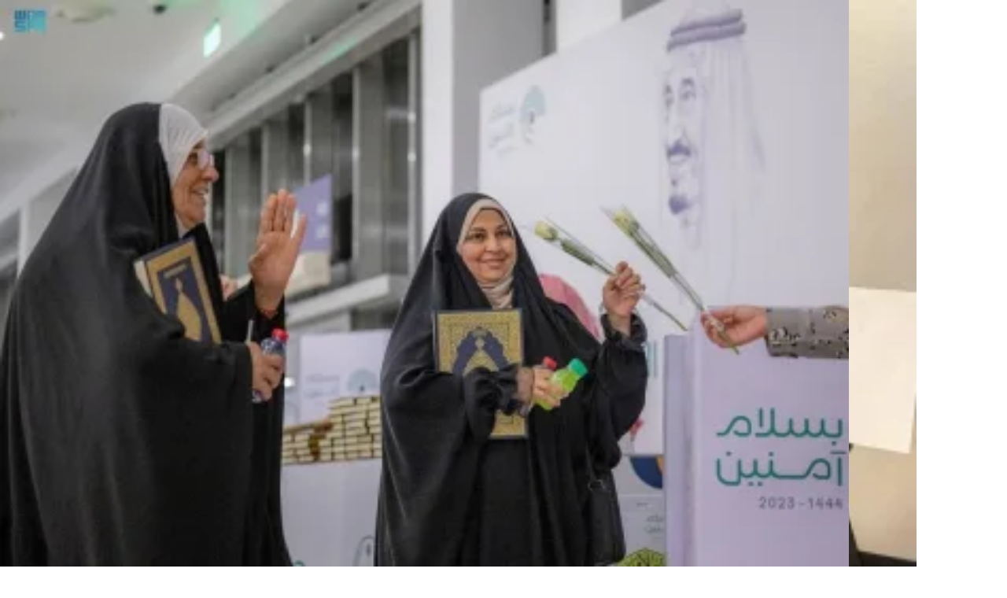

--- FILE ---
content_type: text/html
request_url: https://www.alwatan.com.sa/article/1129399
body_size: 12375
content:
<!DOCTYPE html PUBLIC "-//W3C//DTD XHTML 1.0 Strict//EN" "http://www.w3.org/TR/xhtml1/DTD/xhtml1-strict.dtd">
<html xmlns="http://www.w3.org/1999/xhtml" lang="ar" xml:lang="ar">
<head> 
    <meta http-equiv="Content-Type" content="text/html;charset=utf-8"/>
            <meta name="ROBOTS" content="index,follow"/>
        <meta name="language" content="Arabic"/>
    <meta name="copyright" content="Al Watan Online"/>
    <meta name="format-detection" content="telephone=no"> 
     
        <meta name="viewport" content="width=device-width, initial-scale=1" />
     
    <script>
  var googletag = googletag || {};
  googletag.cmd = googletag.cmd || [];
</script>
<script>
  googletag.cmd.push(function() {
googletag.defineSlot('/21695768448/Leaderboard_Ad_728x90_zone2', [728, 90], 'div-gpt-ad-1526389809945-0').addService(googletag.pubads()).setCollapseEmptyDiv(true);
googletag.defineSlot('/21695768448/LeaderBoard_Ad_728x90_zone1', [728, 90], 'div-gpt-ad-1525267291800-0').addService(googletag.pubads()).setCollapseEmptyDiv(true);
googletag.defineSlot('/21695768448/LeaderBoard_Ad_728x90_zone3', [728, 90], 'div-gpt-ad-1542813407046-0').addService(googletag.pubads()).setCollapseEmptyDiv(true);
googletag.defineSlot('/21695768448/HP_LeaderBoard_Ad_728x90_zone4', [728, 90], 'div-gpt-ad-1542813098229-0').addService(googletag.pubads()).setCollapseEmptyDiv(true);
googletag.defineSlot('/21695768448/HP_LeaderBoard_Ad_728x90_zone5', [728, 90], 'div-gpt-ad-1542812952399-0').addService(googletag.pubads()).setCollapseEmptyDiv(true);
googletag.defineSlot('/21695768448/Allpages_300x300', [300, 250], 'div-gpt-ad-1526041872079-0').addService(googletag.pubads()).setCollapseEmptyDiv(true);
googletag.defineSlot('/21695768448/Allpages_300*600', [300, 600], 'div-gpt-ad-1526377112335-0').addService(googletag.pubads()).setCollapseEmptyDiv(true);
googletag.defineSlot('/21695768448/Article_Ad_300x100_mobile-zone', [300, 100], 'div-gpt-ad-1557840744205-0').addService(googletag.pubads()).setCollapseEmptyDiv(true);
googletag.defineSlot('/21695768448/Allpages_300*300_top', [300, 250], 'div-gpt-ad-1601824871122-0').addService(googletag.pubads());
googletag.defineSlot('/21695768448/Allpages_300x300', [300, 250], 'div-gpt-ad-1601824964375-0').addService(googletag.pubads());

    googletag.pubads().enableSingleRequest();
	googletag.pubads().collapseEmptyDivs();
    googletag.enableServices();
  });
</script>

  
    <script>
  googletag.cmd.push(function() {
    googletag.defineSlot('/21695768448/Side_Ad_120x600_Right', [120, 600], 'div-gpt-ad-1542709082669-0').addService(googletag.pubads());
    googletag.defineSlot('/21695768448/Side_Ad_120x600_Left', [120, 600], 'div-gpt-ad-1542709135375-0').addService(googletag.pubads());
    googletag.pubads().enableSingleRequest();
    googletag.enableServices();
  });
</script>   
    <title>تصعيد 397 حاجا من المرضى المنومين إلى عرفات - جريدة الوطن السعودية </title>	<base href="https://www.alwatan.com.sa/themes/watanksa/"/>
	<link rel="shortcut icon" href="https://www.alwatan.com.sa/themes/watanksa/images/favicon.ico?c=1" type="image/png">
    <link rel="icon" href="https://www.alwatan.com.sa/themes/watanksa/images/favicon.ico?c=1" type="image/png">
    <script type="text/javascript" src="https://www.alwatan.com.sa/js/jquery.min.js"></script>
    
    <link rel="preload" href="https://www.alwatan.com.sa/themes/watanksa/css/fonts-new-version/subset-HelveticaNeueLTArabic-Bold.woff2" as="font" type="font/woff2" crossorigin="anonymous">
    <link rel="preload" href="https://www.alwatan.com.sa/themes/watanksa/css/fonts-new-version/subset-HelveticaNeueLTArabic-Roman.woff2" as="font" type="font/woff2" crossorigin="anonymous">
    <link rel="preload" href="https://www.alwatan.com.sa/themes/watanksa/css/fonts-new-version/subset-JannaLT-Regular.woff2" as="font" type="font/woff2" crossorigin="anonymous">
    <link rel="preload" href="https://www.alwatan.com.sa/themes/watanksa/css/fonts-new-version/subset-JannaLT-Bold.woff2" as="font" type="font/woff2" crossorigin="anonymous">
    <link rel="preload" href="https://www.alwatan.com.sa/themes/watanksa/css/fonts-new-version/subset-HelveticaNeueLTArabic-Light.woff2" as="font" type="font/woff2" crossorigin="anonymous">
    <link rel="preload" href="https://www.alwatan.com.sa/themes/watanksa/css/fonts/Cairo-Regular.woff2" as="font" type="font/woff2" crossorigin="anonymous">
    <link rel="preload" href="https://www.alwatan.com.sa/css/font-awesome/fonts/fontawesome-webfont.woff2?v=4.7.0" as="font" type="font/woff2" crossorigin="anonymous"> 
    	<link rel="stylesheet" href="https://www.alwatan.com.sa/css/jquery.fancybox.min.css"/>
    <link rel="stylesheet" href="https://www.alwatan.com.sa/themes/watanksa/css/selection-sharer.min.css?v0.01" />
    
     
    <link rel="stylesheet" href="https://www.alwatan.com.sa/themes/watanksa/css/style-one.min.css?v0.67"/>
     
	<!--<link rel="stylesheet" href="https://www.alwatan.com.sa/themes/watanksa/css/g20.css?0.10"/>-->  
    <link rel="stylesheet" href="https://www.alwatan.com.sa/themes/watanksa/css/style-new-version.min.css?v0.94"/>

       
    <script src="//securepubads.g.doubleclick.net/tag/js/gpt.js"></script> 
        
    <link href="https://www.alwatan.com.sa/article/1129399" rel="canonical">
<link href="https://www.alwatan.com.sa/ampArticle/1129399" rel="amphtml">    <meta property="fb:app_id" content="2022631211342584" />
<meta name="description" content="تصعيد 397 حاجا من المرضى المنومين إلى عرفات" />
<meta name="keywords" content="Alwatan online, Saudi Arabia Newspaper, News, Articles, Politics, National, Sports, Culture, Lifestyle, Economy, Opinion, Caricature." />
<meta name="Idkeywords" content="460452" />
<meta name="pageType" content="article" />
<meta name="url" content="https://wtn.sa/a/1129399" />
<meta name="datePublished" content="2023-06-27T16:57:00+03:00" />
<meta name="dateModified" content="2023-06-27T16:58:20+03:00" />
<meta name="author" content="عرفات : الوطن" />
<meta name="inLanguage" content="ar" />
<meta name="twitter:card" content="summary_large_image" />
<meta name="twitter:url" content="https://wtn.sa/a/1129399" />
<meta name="twitter:title" content="تصعيد 397 حاجا من المرضى المنومين إلى عرفات" />
<meta name="twitter:description" content=" أوضحت «الصحة» أن قافلة الصحة للحجاج المرضى المنومين من مستشفيات مكة المكرمة والمدينة المنورة ومنى وجدة تم تصعيدهم إلى مشعر عرفات لتمكينهم من الوقوف بعرفة وأداء الركن الخامس من أركان..." />
<meta property="og:url" content="https://wtn.sa/a/1129399" />
<meta property="og:title" content="تصعيد 397 حاجا من المرضى المنومين إلى عرفات" />
<meta property="og:description" content=" أوضحت «الصحة» أن قافلة الصحة للحجاج المرضى المنومين من مستشفيات مكة المكرمة والمدينة المنورة ومنى وجدة تم تصعيدهم إلى مشعر عرفات لتمكينهم من الوقوف بعرفة وأداء الركن الخامس من أركان..." />
<meta property="og:type" content="article" />
<meta property="og:locale" content="ar_AR" />
<meta property="og:site_name" content="Watanksa" />
<meta property="article:published_time" content="2023-06-27 16:57:00" />
<meta property="article:author" content="عرفات : الوطن" />
<meta property="article:section" content="محليات" />
<meta name="twitter:card" content="summary_large_image" />
<meta name="twitter:title" content="تصعيد 397 حاجا من المرضى المنومين إلى عرفات" />
<meta name="twitter:description" content=" أوضحت «الصحة» أن قافلة الصحة للحجاج المرضى المنومين من مستشفيات مكة المكرمة والمدينة المنورة ومنى وجدة تم تصعيدهم إلى مشعر عرفات لتمكينهم من الوقوف بعرفة وأداء الركن الخامس من أركان..." />
<meta property="og:image" content="https://www.alwatan.com.sa/uploads/images/2023/06/27/943823.jpeg" />
<meta name="twitter:image" content="https://www.alwatan.com.sa/uploads/images/2023/06/27/943823.jpeg" />
<meta name="thumbnailUrl" content="https://www.alwatan.com.sa/uploads/images/2023/06/27/943823.jpeg" />
<meta itemprop="identifier" content="1129399" />
<meta itemprop="headline" content="تصعيد 397 حاجا من المرضى المنومين إلى عرفات" />
<meta itemprop="pageType" content="article" />
<meta itemprop="articleSection" content="محليات" />
<meta itemprop="datePublished" content="2023-06-27T16:57:00+03:00" />
<meta itemprop="dateModified" content="2023-06-27T16:58:20+03:00" />
<meta itemprop="url" content="1129399" />
<meta itemprop="image" content="uploads/images/2023/06/27/943823.jpeg" />
<meta itemprop="thumbnailUrl" content="uploads/images/2023/06/27/943823.jpeg" />
<meta itemprop="publisher" content="جريدة الوطن السعودية " /> 
    
     

    <meta http-equiv="refresh" content="240" >    
       
    <script type="text/javascript">    
       var izooto = document.createElement('script');  
        izooto.src = 'https://cdn.izooto.com/scripts/265e901318d880c9da480e343aa506e53ca57515.js';   
        
            var waiting_time_popup_ads=3000;
     
    setTimeout(
        function(){  
            document.getElementsByTagName('HEAD').item(0).appendChild(izooto);   
        },waiting_time_popup_ads
    );
    </script>
          
           
<script> 
  googletag.cmd.push(function() {
    googletag.defineSlot('/21795300705,21695768448/Alwatan.com.sa_1x1', [1, 1], 'div-gpt-ad-1705566205785-0').addService(googletag.pubads());
    googletag.pubads().enableSingleRequest();
    googletag.pubads().collapseEmptyDivs();
    googletag.enableServices();
  });
</script>
 

</head>

<body class="rtl "> 
   
        
<input id="BASE_URL" type="hidden" value="https://www.alwatan.com.sa/"/>  
<!--HEADER-->
<header class="no-print">
    
<script>
	var searchQuery = '';
	var searchGroup = '';
	var searchDateFrom = '';
	var searchDateTo = '';
	var searchSection = [];
	var searchAuthor = [];
</script>



<div class="row header-new">
    <div class="container">
        <div class="headerTop">
            <div class="date">
                <div class="today">الاحد</div>
                <div class="datehijri">18 جمادى الأولى 1447 هـ</div>
                <div class="dateenglish">  09 نوفمبر 2025</div>
            </div>
            <div class="logo"> 
                <a  href="https://www.alwatan.com.sa/">
                    <img src="/themes/watanksa/images/new-version/logo.png" alt="logo" width="226" height="76"  />
                </a> 
            </div>
            <div class="follow-us">
                <a target="_blank" href="https://www.threads.net/@alwatanksa" rel="noreferrer"> <img src="/themes/watanksa/images/new-version/threads-blue.svg" alt="threads logo" width="17" height="17" /></a>
                <a target="_blank" href="https://twitter.com/alwatansa" rel="noreferrer">
                    <svg version="1.1" id="svg5" xmlns:svg="http://www.w3.org/2000/svg" width="25px" fill="#008be9"
                         xmlns="http://www.w3.org/2000/svg" xmlns:xlink="http://www.w3.org/1999/xlink" x="0px" y="0px" viewBox="0 0 1668.56 1221.19"
                         style="enable-background:new 0 0 1668.56 1221.19;" xml:space="preserve">
                        <g id="layer1" transform="translate(52.390088,-25.058597)">
                            <path id="path1009" d="M283.94,167.31l386.39,516.64L281.5,1104h87.51l340.42-367.76L984.48,1104h297.8L874.15,558.3l361.92-390.99
                                h-87.51l-313.51,338.7l-253.31-338.7H283.94z M412.63,231.77h136.81l604.13,807.76h-136.81L412.63,231.77z"/>
                        </g>
                    </svg>
                </a>
                <a target="_blank" href="https://www.snapchat.com/add/alwatan-ksa" rel="noreferrer" ><i class="fa fa-snapchat"></i></a>
                <a target="_blank" href="https://instagram.com/alwatanksa" rel="noreferrer" ><i class="fa fa-instagram"></i></a>
                <a target="_blank" href="https://www.youtube.com/c/AlWatanksa" rel="noreferrer" ><i class="fa fa-youtube-play"></i></a>
                <a target="_blank" href="https://api.whatsapp.com/send?phone=966508227333&text=اشترك" rel="noreferrer" ><i class="fa fa-whatsapp"></i></a>
                <a target="_blank" href="https://nabd.com/alwatansa" rel="noreferrer"> <img src="/themes/watanksa/images/new-version/nabd-blue.svg" alt="nabd logo" width="19" height="22" /></a>
                
                <!--<a target="_blank" href="https://www.linkedin.com/company/alwatansa/" rel="noreferrer"><i class="fa fa-linkedin"></i></a>-->
                <!--<a target="_blank" href="https://www.facebook.com/alwatanksa" rel="noreferrer"><i class="fa fa-facebook"></i></a>-->
                <!--<a target="_blank" href="https://t.me/watansa" rel="noreferrer"><i class="fa fa-telegram"></i></a>-->
                <!--<a target="_blank" href="https://www.alwatan.com.sa/rss" ><i class="fa fa-rss"></i></a>-->
            </div>
        </div>
    </div> 
</div>



<div class="menu-new">
    <div class="container">
        <div class="row outer">
            <div class="col-1">
                <ul class="nav navbar-nav">
                    
                    <li class="li-menu homeSiteRedirect">
                        <a href="/">
                            <img src="/themes/watanksa/images/new-version/home-car.svg" alt="logo" width="20" height="20"  />
                        </a>
                    </li> 
                            
                    
                            <li class="li-menu  lg-menu md-menu">
                                <a href="https://www.alwatan.com.sa/">
                                        الرئيسية                                </a>
                            </li>

                         
                          
                                            <li class="li-menu  lg-menu md-menu">
                        <a href="https://www.alwatan.com.sa/سياسة">
                            سياسة                        </a>
                        <div class="moreinButton">
                            <div class="openSubMobile">+</div>
                             
<div class=" subMenuBox">
    <div class="li-subMenuList "></div>
    
                         
            <div class="li-subMenuList ">
                <a href="https://www.alwatan.com.sa/morearticles/سياسة/عربية">
                        عربية                </a>
            </div>
                         
            <div class="li-subMenuList ">
                <a href="https://www.alwatan.com.sa/morearticles/سياسة/دولية">
                        دولية                </a>
            </div>
                         
            <div class="li-subMenuList ">
                <a href="https://www.alwatan.com.sa/morearticles/سياسة/الحرب-الروسية-الأوكرانية">
                        الحرب الروسية الأوكرانية                </a>
            </div>
            
                 <div class="li-subMenuList"></div>
 </div>
                                            
                                                           </div>
                    </li>

                         
                          
                                            <li class="li-menu  lg-menu md-menu">
                        <a href="https://www.alwatan.com.sa/محليات">
                            محليات                        </a>
                        <div class="moreinButton">
                            <div class="openSubMobile">+</div>
                             
<div class=" subMenuBox">
    <div class="li-subMenuList "></div>
    
                         
            <div class="li-subMenuList ">
                <a href="https://www.alwatan.com.sa/كورونا">
                        كورونا                </a>
            </div>
            
                 <div class="li-subMenuList"></div>
 </div>
                                            
                                                           </div>
                    </li>

                         
                          
                                            <li class="li-menu  lg-menu md-menu">
                        <a href="https://www.alwatan.com.sa/رياضة">
                            رياضة                        </a>
                        <div class="moreinButton">
                            <div class="openSubMobile">+</div>
                             
<div class=" subMenuBox">
    <div class="li-subMenuList "></div>
    
                         
            <div class="li-subMenuList ">
                <a href="https://www.alwatan.com.sa/morearticles/رياضة/سعودية">
                        سعودية                </a>
            </div>
                         
            <div class="li-subMenuList ">
                <a href="https://www.alwatan.com.sa/morearticles/رياضة/عالمية">
                        عالمية                </a>
            </div>
            
                 <div class="li-subMenuList"></div>
 </div>
                                            
                                                           </div>
                    </li>

                         
                          
                                            <li class="li-menu  lg-menu md-menu">
                        <a href="https://www.alwatan.com.sa/اقتصاد">
                            اقتصاد                        </a>
                        <div class="moreinButton">
                            <div class="openSubMobile">+</div>
                             
<div class=" subMenuBox">
    <div class="li-subMenuList "></div>
    
                         
            <div class="li-subMenuList ">
                <a href="https://www.alwatan.com.sa/خدمات-الأعمال">
                        خدمات الأعمال                </a>
            </div>
                         
            <div class="li-subMenuList ">
                <a href="https://www.alwatan.com.sa/الاقتصاد-الدولي">
                        الاقتصاد الدولي                </a>
            </div>
            
                 <div class="li-subMenuList"></div>
 </div>
                                            
                                                           </div>
                    </li>

                         
                          
                        
                            <li class="li-menu  lg-menu md-menu">
                                <a href="https://www.alwatan.com.sa/حياة">
                                        حياة                                </a>
                            </li>

                         
                          
                        
                            <li class="li-menu  lg-menu md-menu">
                                <a href="https://www.alwatan.com.sa/نقاشات">
                                        نقاشات                                </a>
                            </li>

                         
                          
                        
                            <li class="li-menu  lg-menu md-menu">
                                <a href="https://www.alwatan.com.sa/رأي">
                                        رأي                                </a>
                            </li>

                         
                          
                        
                            <li class="li-menu  lg-menu md-menu">
                                <a href="https://www.alwatan.com.sa/الاسبوعية">
                                        الأسبوعية                                </a>
                            </li>

                         
                          
                                            <li class="li-menu  lg-menu md-menu">
                        <a href="https://www.alwatan.com.sa/جازان">
                            المناطق                        </a>
                        <div class="moreinButton">
                            <div class="openSubMobile">+</div>
                             
<div class=" subMenuBox">
    <div class="li-subMenuList "></div>
    
                         
            <div class="li-subMenuList ">
                <a href="https://www.alwatan.com.sa/جازان">
                        جازان                </a>
            </div>
                         
            <div class="li-subMenuList ">
                <a href="https://www.alwatan.com.sa/القصيم">
                        القصيم                </a>
            </div>
            
                 <div class="li-subMenuList"></div>
 </div>
                                            
                                                           </div>
                    </li>

                         
                          
                        
                            <li class="li-menu  lg-menu md-menu">
                                <a href="http://alwatan.com.sa/morearticles/مسارات/صفحات-تفاعلية">
                                        تفاعلية                                </a>
                            </li>

                         
                          
                        
                            <li class="li-menu  lg-menu md-menu">
                                <a href="https://www.alwatan.com.sa/إعلانات">
                                        اعلانات                                </a>
                            </li>

                         
                          
                        
                            <li class="li-menu  lg-menu md-menu">
                                <a href="https://micro.alwatan.com.sa/panorama/high-city/">
                                        صور تفاعلية                                </a>
                            </li>

                         
                          
                        
                            <li class="li-menu  lg-menu md-menu">
                                <a href="https://www.alwatan.com.sa/مناسبات">
                                        مناسبات                                </a>
                            </li>

                         
                          
                        
                            <li class="li-menu  lg-menu md-menu">
                                <a href="https://www.alwatan.com.sa/الانفوجراف">
                                        إنفوجراف                                </a>
                            </li>

                         
                          
                        
                            <li class="li-menu  lg-menu md-menu">
                                <a href="https://www.alwatan.com.sa/بانوراما">
                                        بانوراما                                </a>
                            </li>

                         
                          
                        
                            <li class="li-menu  lg-menu md-menu">
                                <a href="https://www.alwatan.com.sa/فيديو">
                                        فيديو                                </a>
                            </li>

                         
                          
                                                     <li class="li-menu visible-xs ">
                                <a class="eye-div" href="https://www.alwatan.com.sa/عين المواطن" title="عين المواطن">
                                                 عين المواطن                                </a>
                            </li> 
                            
                            <li class="li-menu more-menu lg-menu md-menu ">
                                <div class="morebutton">
                                            المزيد
                                    </div>
                                    <div class="moreMenuBox">
                                            <div class="li-moreMenuList li-List"></div>
                                                                                                <div class="li-moreMenuList ">
                                                            <a href="https://www.alwatan.com.sa/">
                                                                    الرئيسية                                                            </a>
                                                    </div>
                                                                                                        <div class="li-moreMenuList ">
                                                            <a href="https://www.alwatan.com.sa/سياسة">
                                                                    سياسة                                                            </a>
                                                    </div>
                                                                                                        <div class="li-moreMenuList ">
                                                            <a href="https://www.alwatan.com.sa/محليات">
                                                                    محليات                                                            </a>
                                                    </div>
                                                                                                        <div class="li-moreMenuList ">
                                                            <a href="https://www.alwatan.com.sa/رياضة">
                                                                    رياضة                                                            </a>
                                                    </div>
                                                                                                        <div class="li-moreMenuList ">
                                                            <a href="https://www.alwatan.com.sa/اقتصاد">
                                                                    اقتصاد                                                            </a>
                                                    </div>
                                                                                                        <div class="li-moreMenuList ">
                                                            <a href="https://www.alwatan.com.sa/حياة">
                                                                    حياة                                                            </a>
                                                    </div>
                                                                                                        <div class="li-moreMenuList ">
                                                            <a href="https://www.alwatan.com.sa/نقاشات">
                                                                    نقاشات                                                            </a>
                                                    </div>
                                                                                                        <div class="li-moreMenuList ">
                                                            <a href="https://www.alwatan.com.sa/رأي">
                                                                    رأي                                                            </a>
                                                    </div>
                                                                                                        <div class="li-moreMenuList ">
                                                            <a href="https://www.alwatan.com.sa/الاسبوعية">
                                                                    الأسبوعية                                                            </a>
                                                    </div>
                                                                                                        <div class="li-moreMenuList ">
                                                            <a href="https://www.alwatan.com.sa/جازان">
                                                                    المناطق                                                            </a>
                                                    </div>
                                                                                                        <div class="li-moreMenuList ">
                                                            <a href="http://alwatan.com.sa/morearticles/مسارات/صفحات-تفاعلية">
                                                                    تفاعلية                                                            </a>
                                                    </div>
                                                                                                        <div class="li-moreMenuList ">
                                                            <a href="https://www.alwatan.com.sa/إعلانات">
                                                                    اعلانات                                                            </a>
                                                    </div>
                                                                                                        <div class="li-moreMenuList ">
                                                            <a href="https://micro.alwatan.com.sa/panorama/high-city/">
                                                                    صور تفاعلية                                                            </a>
                                                    </div>
                                                                                                        <div class="li-moreMenuList ">
                                                            <a href="https://www.alwatan.com.sa/مناسبات">
                                                                    مناسبات                                                            </a>
                                                    </div>
                                                                                                        <div class="li-moreMenuList ">
                                                            <a href="https://www.alwatan.com.sa/الانفوجراف">
                                                                    إنفوجراف                                                            </a>
                                                    </div>
                                                                                                        <div class="li-moreMenuList ">
                                                            <a href="https://www.alwatan.com.sa/بانوراما">
                                                                    بانوراما                                                            </a>
                                                    </div>
                                                                                                        <div class="li-moreMenuList ">
                                                            <a href="https://www.alwatan.com.sa/فيديو">
                                                                    فيديو                                                            </a>
                                                    </div>
                                                                                                <div class="li-moreMenuList "></div>
                                    </div>
                            </li>
                </ul>
            </div>
			 
            <div class="col-2"> 
                <!--<a class="competition"  href="https://micro.alwatan.com.sa/RamadanCompetition" target="_blank" title="شارك واربح">شارك واربح</a>-->
                <!--<a class="competition"  href="https://www.alwatan.com.sa/morearticles/سياسة/روسيا-واوكرانيا"  title="أوكرانيا وروسيا">أوكرانيا وروسيا</a>-->
               
                <!--<a class="hajj"  href="/حج-1444"  title="حج 1444">حج 1444</a>-->
                
                <a class="eye-div" href="https://www.alwatan.com.sa/عين المواطن" title="عين المواطن">عين المواطن</a>
            
                <a class="pdf-div"  href="https://www.alwatan.com.sa/digital/2025-11-09" title="النسخة الإلكترونية">عدد اليوم</a>
               
                <div class="search-div"  onclick="showHeaderSearch();">بحث</div>
                <div class="menu-search-absolute">
                    <input class="query" type="text" placeholder="ابحث" />  
                </div>
                <div class="advanceSearch" data-toggle="modal" data-target="#advSearch" onclick="advancedSearch();" tabindex="1">
                    بحث متقدم 
                </div>
                
				  
                
            </div>
            
			<div class="menu-burger">
				<span></span>
				<span></span>
				<span></span>
			</div>
            
        </div> 
    </div>
</div>

      



<div class="header-ad hidden-xs">
            <div id='div-gpt-ad-1526389809945-0' style='height:90px; width:728px;'>
            <script>
                    googletag.cmd.push(function() { googletag.display('div-gpt-ad-1526389809945-0'); });
            </script>
        </div>
        </div>  

<div id="advSearch" class="modal fade" role="dialog" style="display: none"></div>
</header>
  
<section>
    

        <div class="relative-style">



        

<script type="application/ld+json">
	{
	"@context": "http://schema.org",
	"@type": "NewsArticle",
        "inLanguage": "ar",
	"mainEntityOfPage":{
	  "@type":"WebPage",
	  "@id":"1129399"
	},
	"headline": "تصعيد 397 حاجا من المرضى المنومين إلى عرفات",
	"image": {
	  "@type": "ImageObject",
	  "url": "uploads/images/2023/06/27/943823.jpeg",
	  "height": 500,
	  "width": 500
	},
	"datePublished": "2023-06-27T17:00:07+03:00",
	"dateModified": "2023-06-27T16:58:20+03:00",
	"author": {
	  "@type": "Person",
	  "name": "عرفات: الوطن"
	},
	"publisher": {
	  "@type": "Organization",
	  "name": "جريدة الوطن السعودية ",
	  "logo": {
		"@type": "ImageObject",
		"url": "https://www.alwatan.com.sa/themes/watanksa/images/logo.png",
		"width": 190,
		"height": 88
	  }
	},
	"description": " أوضحت «الصحة» أن قافلة الصحة للحجاج المرضى المنومين من مستشفيات مكة المكرمة والمدينة المنورة ومنى وجدة تم تصعيدهم إلى مشعر عرفات لتمكينهم من الوقوف بعرفة وأداء الركن الخامس من أركان..."
   }
</script>


<input type="hidden" id="cmsArticleId" value="1129399">

<div class="article-container">
    <div class="container"><div class="row"><div class="col-md-12 noPadding col-xs-12"><!--mobile-ad.tpl.php-->
 
        <div class="visible-xs mobile-ad padd10px">
			<div class="auto-table-style">
            <!-- /21695768448/Article_Ad_300x100_mobile-zone -->			</div>
        </div> 
    </div></div></div><div class="container"><div class="row"><div class="col-md-12 noPadding col-xs-12"><!--new-article-details.tpl.php-->

<!--CMS: 1129399-->
<!--NP: 460452-->
<!--ISOLD: 0-->
<!--OLD: 0-->
<!--section: 1-->


<div class="padd10px new-article-details">
    <div class="row rowTop">
        <div class="relative col-md-5">
            <div class="flex-mobile">
            <div class="sectionBig sectionBig-1-icon">  </div>
                        <h1 class="new-article-title">تصعيد 397 حاجا من المرضى المنومين إلى عرفات</h1>
            </div>
            <div class="boxPublishTime">
                <div class="article-publish-date">
                    <img src="/themes/watanksa/images/new-version/icon-clock.png" width="20">
                    <div class="inline-block">
                        16:57                    </div>
                    <div class="inline-block">
                        الثلاثاء 27 يونيو 2023                    </div> 
                    - 09 ذو الحجة 1444 هـ                </div> 
            </div>
        </div>
                    <div class="col-md-7">
                                                            <a class="fancybox ratio" href="../../uploads/images/2023/06/27/943823.jpeg" data-fancybox-group="gallery" title="">
                            <div>
                                <img src="https://cdn4.premiumread.com/?url=https://alwatan.com.sa/uploads/images/2023/06/27/943823.jpeg&w=700&q=100&f=webp"  width="100%" 	alt=""		onerror="this.src='images/no-image.png'">
                                                            </div>
                        </a>
                                            
                                                            </div>
            </div>
        <div class="row-article-body">
                    <div class="authorRow">
                                 
                    <div class="authordata">
                        <div class="iconByline"><img src="/themes/watanksa/images/new-version/icon-byline.png"></div>
                        <div class="authorName">
                            <a href="https://www.alwatan.com.sa/author/2971/1/عرفات-:-الوطن"> عرفات : الوطن </a>
                        </div>
                    </div>
                                     
            </div>

        	
        <div class="articleBody">
             أوضحت «الصحة» أن قافلة الصحة للحجاج المرضى المنومين من مستشفيات مكة المكرمة والمدينة المنورة ومنى وجدة تم تصعيدهم إلى مشعر عرفات لتمكينهم من الوقوف بعرفة وأداء الركن الخامس من أركان الإسلام، وتحقيق أمنيتهم في أداء مناسك الحج بصحبة الفريق الطبي.<br><br>وبينت الوزارة أنه تم تصعيد 397 حاجًا وحاجة منهم 361 من مستشفيات مكة والمشاعر المقدسة و 36 من المدينة المنورة وجدة والطائف من عدد من الجنسيات، وذلك بالتنسيق مع الوزارات المعنية المشاركة في خطة حج هذا العام عبر مسار أمني مخصص لإيصال القافلة إلى المكان المخصص في المشعر وعودتهم عند غروب شمس يوم عرفة وسط جهود أمنية عالية لتحقيق انسيابية حركة المرضى ومرافقيهم.<br><br>وأفادت أنها أعدت برنامجًا متكاملًا للقافلة منذ خروجها من المستشفيات وخلال وقوف الحجاج في مشعر عرفات، وحتى عودتهم بمتابعتهم طبيًا، والحرص على تواجد الفريق الطبي المختص بكل مريض وقياس علاماته الحيوية بشكل مستمر مع تقديم وجبات غذائية والدعم الروحي خلال رحلتهم.<!--WEB-18305-->    
<!-- /21795300705,21695768448/Alwatan.com.sa_1x1 -->
<div id='div-gpt-ad-1705566205785-0'>
  <script>
    googletag.cmd.push(function() { googletag.display('div-gpt-ad-1705566205785-0'); });
  </script>
</div>
<!--WEB-18305--><br><br>وقالت «الصحة»: حرصنا على تأمين جميع المستلزمات التي يحتاجها المرضى، وتنفيذ خطة تصعيد المرضى المنومين ممن تسمح ظروفهم الصحية بأداء فريضة الحج حيث تم توفير ما يقارب 60 حافلة و 20 سيارة إسعاف و15 سيارة خدمات مساندة للتموين الطبي والإعاشة وورشة متنقلة إلى جانب سيارات مجهزة بجميع الأجهزة الطبية من أجهزة مراقبة القلب وأجهزة الإنعاش وأسطوانات أكسجين وجميع أنواع المستلزمات الطبية التي قد يحتاجها الفريق الطبي.<div class="clear"></div><br/><div class="pagingWrap" style="display:none;"><a style="display:none;" href="https://www.alwatan.com.sa/article/1129399/محليات?page=0" class="button grey prevBtn">< Previous Page</a><a style="display:none;" href="https://www.alwatan.com.sa/article/1129399/محليات?page=2" class="button grey nextBtn">Next Page ></a></div>        </div>

                <div class="articleTagsBox">
                    </div>
    </div> 
    
    <div class="rowflex">
        
    <div class="article-lastedit-date">
        <div class="inline-block">
            آخر تحديث
        </div>
        <div class="inline-block">
            16:58        </div>
        <div class="inline-block">
            الثلاثاء 27 يونيو 2023        </div>
        - 09 ذو الحجة 1444 هـ    </div>

    <div class="row-share"> 

        <div>
            <a href="/cdn-cgi/l/email-protection#[base64]">
                <i class="fa fa-envelope"></i>
            </a>
        </div>
        
        <div>
            <a href="javascript:void(0);"  data-action="share/whatsapp/share" onclick="window.open('https://api.whatsapp.com/send?text=تصعيد 397 حاجا من المرضى المنومين إلى عرفات https://wtn.sa/a/1129399','_blank','width=400,height=500,scrollbars=yes,status=no,toolbar=no,fullscreen=no,resizable=no,menubar=no,titlebar=no,screenx=50,screeny=0');">
                <i class="fa  fa-whatsapp whatsappicon "></i>
            </a>
        </div>
        
        <div>
            <a href="javascript:void(0);" onclick="window.open('https://t.me/share/url?url=https://wtn.sa/a/1129399&text=تصعيد 397 حاجا من المرضى المنومين إلى عرفات','_blank','width=400,height=500,scrollbars=yes,status=no,toolbar=no,fullscreen=no,resizable=no,menubar=no,titlebar=no,screenx=50,screeny=0');">
               <i class="fa fa-telegram"></i>
            </a>
        </div>
        
        <div> 
            <a href="javascript:void(0);" onclick="window.open('https://www.twitter.com/share?url=https://wtn.sa/a/1129399&text=تصعيد 397 حاجا من المرضى المنومين إلى عرفات','_blank','width=400,height=500,scrollbars=yes,status=no,toolbar=no,fullscreen=no,resizable=no,menubar=no,titlebar=no,screenx=50,screeny=0');">
                <svg version="1.1" id="svg5" xmlns:svg="http://www.w3.org/2000/svg" width="25px" fill="#008be9"
                     xmlns="http://www.w3.org/2000/svg" xmlns:xlink="http://www.w3.org/1999/xlink" x="0px" y="0px" viewBox="0 0 1668.56 1221.19"
                     style="enable-background:new 0 0 1668.56 1221.19;" xml:space="preserve">
                    <g id="layer1" transform="translate(52.390088,-25.058597)">
                        <path id="path1009" d="M283.94,167.31l386.39,516.64L281.5,1104h87.51l340.42-367.76L984.48,1104h297.8L874.15,558.3l361.92-390.99
                            h-87.51l-313.51,338.7l-253.31-338.7H283.94z M412.63,231.77h136.81l604.13,807.76h-136.81L412.63,231.77z"/>
                    </g>
                </svg>
            </a>
        </div>
        
        <div>
            <a href="javascript:void(0);" onclick="window.open('https://www.facebook.com/sharer/sharer.php?u=https://wtn.sa/a/1129399','_blank','width=400,height=500,scrollbars=yes,status=no,toolbar=no,fullscreen=no,resizable=no,menubar=no,titlebar=no,screenx=50,screeny=0');">
                 <i class="fa fa-facebook"></i>
            </a>
        </div>
         

    </div>
        
    </div>

    <script data-cfasync="false" src="/cdn-cgi/scripts/5c5dd728/cloudflare-static/email-decode.min.js"></script><script type="text/javascript">
        $(function () {
            var clipboard = new Clipboard('.clipboard');

            $('.articleBody').selectionSharer();

            $('.fancybox').fancybox();
            var owl = $(".owl-articleMedia");
            owl.owlCarousel({
                items: 1, //10 items above 1000px browser width
                nav: true,
                dots: false,
                dotClass: 'owl-page',
                dotsClass: 'owl-pagination',
                loop: true,
                rtl: true,
                autoplay: false,
                autoplayHoverPause: true,
                autoplayTimeout: 7000,
                navText: ["", ""]
            });

            var owl = $(".owl-rightGallery");
            owl.owlCarousel({
                items: 5, //10 items above 1000px browser width
                nav: true,
                dots: false,
                dotClass: 'owl-page',
                dotsClass: 'owl-pagination',
                loop: false,
                rtl: true,
                autoplay: false,
                autoplayHoverPause: true,
                autoplayTimeout: 7000,
                navText: ["", ""],
                responsive: {
                    1200: {
                        items: 5
                    },
                    990: {
                        items: 3
                    },
                    500: {
                        items: 2
                    },
                    0: {
                        items: 2
                    }
                }
            });
        });
        var addthis_share = {
            // ... other options
            url_transforms: {
                shorten: {
                    twitter: 'wtn.sa',
                    whatsapp: 'wtn.sa',
                    facebook: 'wtn.sa',
//                    messenger: 'wtn.sa',
                    email: 'wtn.sa',
                    telegram: 'wtn.sa',
                }
            },
            shorteners: {
                bitly: 'wtn.sa'
            }
        }
    </script>

</div>
<!-- added to initialise function -->
<!--<script type="text/javascript" class="teads" async="true" src="//a.teads.tv/page/110235/tag"></script>-->



</div></div></div><div class="container"><div class="row"><div class="col-md-12 noPadding col-xs-12"><!--square-ad.tpl.php--> 
            <div class="padd10px square-ad">
            <div class="ad-div">
                <!-- /21695768448/Allpages_300*300_top -->            </div>
        </div>
         
</div></div></div><div class="container"><div class="row"><div class="col-md-12 noPadding col-xs-12">
<!--new-related-articles.tpl.php-->
<div class="padd10px new-related-articles ">

    <div class="widgetTitle">
       مقالات مشابهة    </div>

    <div class="row rowMargin">
				<div class="col-sm-6 col-md-4 col-lg-3 relative">
            <a class="ratio" href="https://www.alwatan.com.sa/article/1129874" data-focus-x="0" data-focus-y="0">
                <div style="display:block;">
                    <img  style="position:absolute;opacity:1;height:100%;width:auto;top:0;left:-0%;" src="https://cdn4.premiumread.com/?url=https://alwatan.com.sa/uploads/images/2023/07/09/945327.jpg&w=400&q=100&f=webp"	alt=""		onerror="this.src='images/no-image.png'">
                </div>
            </a>

			<h2 class="title">
				<a   href="https://www.alwatan.com.sa/article/1129874">
                    <p>مغادرة 16 ألف حاج عراقي</p>
                </a>
			</h2>
            <div class="smallDesc">
                <p>ودَّع منفذ جديدة عرعر بمنطقة الحدود الشمالية، الدفعة الأخيرة من حجاج بيت الله الحرام من العراق بالورود، بعد أدائهم فريضة الحج بيسر...</p>
            </div>

            <div class="bylineRow">
                <img src="/themes/watanksa/images/new-version/icon-byline.png"> سكاكا: الوطن            </div>
            <div class="article-publish-date">
                <img src="/themes/watanksa/images/new-version/icon-clock.png" width="20">
                21 ذو الحجة 1444 هـ            </div>

		</div>
					<div class="col-sm-6 col-md-4 col-lg-3 relative">
            <a class="ratio" href="https://www.alwatan.com.sa/article/1129754" data-focus-x="0" data-focus-y="0">
                <div style="display:block;">
                    <img  style="position:absolute;opacity:1;height:100%;width:auto;top:0;left:-6%;" src="https://cdn4.premiumread.com/?url=https://alwatan.com.sa/uploads/images/2023/07/07/944655.jpg&w=400&q=100&f=webp"	alt=""		onerror="this.src='images/no-image.png'">
                </div>
            </a>

			<h2 class="title">
				<a   href="https://www.alwatan.com.sa/article/1129754">
                    <p>حرس الحدود يواصل تسهيل إجراءات الحجاج المغادرين إلى بلدانهم</p>
                </a>
			</h2>
            <div class="smallDesc">
                <p>تواصل المديرية العامة لحرس الحدود جهودها من خلال تسهيل إجراءات ضيوف الرحمن المغادرين إلى بلدانهم عبر ميناء جدة الإسلامي بعد أدائهم...</p>
            </div>

            <div class="bylineRow">
                <img src="/themes/watanksa/images/new-version/icon-byline.png"> جدة :الوطن            </div>
            <div class="article-publish-date">
                <img src="/themes/watanksa/images/new-version/icon-clock.png" width="20">
                19 ذو الحجة 1444 هـ            </div>

		</div>
					<div class="col-sm-6 col-md-4 col-lg-3 relative">
            <a class="ratio" href="https://www.alwatan.com.sa/article/1129726" data-focus-x="0" data-focus-y="0">
                <div style="display:block;">
                    <img  style="position:absolute;opacity:1;height:100%;width:auto;top:0;left:-0%;" src="https://cdn4.premiumread.com/?url=https://alwatan.com.sa/uploads/images/2023/07/06/944611.jpeg&w=400&q=100&f=webp"	alt=""		onerror="this.src='images/no-image.png'">
                </div>
            </a>

			<h2 class="title">
				<a   href="https://www.alwatan.com.sa/article/1129726">
                    <p>مشاهد ساحرة للمسجد النبوي</p>
                </a>
			</h2>
            <div class="smallDesc">
                <p>بثت وزارة الحج والعمرة، الأربعاء، مشاهد فيديو مبهرة للحرم النبوي، أظهرت جمال أرجاء الحرم النبوي اتساقا مع الجهود المبذولة لراحة...</p>
            </div>

            <div class="bylineRow">
                <img src="/themes/watanksa/images/new-version/icon-byline.png"> المدينة المنورة :الوطن            </div>
            <div class="article-publish-date">
                <img src="/themes/watanksa/images/new-version/icon-clock.png" width="20">
                18 ذو الحجة 1444 هـ            </div>

		</div>
					<div class="col-sm-6 col-md-4 col-lg-3 relative">
            <a class="ratio" href="https://www.alwatan.com.sa/article/1129720" data-focus-x="0" data-focus-y="0">
                <div style="display:block;">
                    <img  style="position:absolute;opacity:1;height:100%;width:auto;top:0;left:-2%;" src="https://cdn4.premiumread.com/?url=https://alwatan.com.sa/uploads/images/2023/07/06/944604.jpg&w=400&q=100&f=webp"	alt=""		onerror="this.src='images/no-image.png'">
                </div>
            </a>

			<h2 class="title">
				<a   href="https://www.alwatan.com.sa/article/1129720">
                    <p>وصول أكثر من 142 ألف حاج إلى المدينة</p>
                </a>
			</h2>
            <div class="smallDesc">
                <p>بلغ عدد الحجاج الذين وصلوا إلى المدينة المنورة بعد أن أنعم الله عليهم بأداء مناسك الحج حتى اليوم الأربعاء 142588 حاجاً من عدة جنسيات,...</p>
            </div>

            <div class="bylineRow">
                <img src="/themes/watanksa/images/new-version/icon-byline.png"> المدينة المنورة :الوطن            </div>
            <div class="article-publish-date">
                <img src="/themes/watanksa/images/new-version/icon-clock.png" width="20">
                18 ذو الحجة 1444 هـ            </div>

		</div>
					<div class="col-sm-6 col-md-4 col-lg-3 relative">
            <a class="ratio" href="https://www.alwatan.com.sa/article/1129713" data-focus-x="0" data-focus-y="0">
                <div style="display:block;">
                    <img  style="position:absolute;opacity:1;height:100%;width:auto;top:0;left:-5%;" src="https://cdn4.premiumread.com/?url=https://alwatan.com.sa/uploads/images/2023/07/05/944596.jpeg&w=400&q=100&f=webp"	alt=""		onerror="this.src='images/no-image.png'">
                </div>
            </a>

			<h2 class="title">
				<a   href="https://www.alwatan.com.sa/article/1129713">
                    <p>منفذ الوديعة يسهِّل إجراءات مغادرة الحجاج اليمنين</p>
                </a>
			</h2>
            <div class="smallDesc">
                <p>تواصل الجهات الحكومية المشاركة في أعمال لجنة الحج بمنفذ الوديعة بمنطقة نجران أعمالها في تسهيل إجراءات مغادرة الحجاج بإشراف...</p>
            </div>

            <div class="bylineRow">
                <img src="/themes/watanksa/images/new-version/icon-byline.png"> منفذ الوديعة : واس            </div>
            <div class="article-publish-date">
                <img src="/themes/watanksa/images/new-version/icon-clock.png" width="20">
                17 ذو الحجة 1444 هـ            </div>

		</div>
					<div class="col-sm-6 col-md-4 col-lg-3 relative">
            <a class="ratio" href="https://www.alwatan.com.sa/article/1129704" data-focus-x="0" data-focus-y="0">
                <div style="display:block;">
                    <img  style="position:absolute;opacity:1;height:100%;width:auto;top:0;left:-9%;" src="https://cdn4.premiumread.com/?url=https://alwatan.com.sa/uploads/images/2023/07/05/944578.jpeg&w=400&q=100&f=webp"	alt=""		onerror="this.src='images/no-image.png'">
                </div>
            </a>

			<h2 class="title">
				<a   href="https://www.alwatan.com.sa/article/1129704">
                    <p>خادم الحرمين يحقق أمنية فلسطيني مبتورة ساقه بالحج هذا العام</p>
                </a>
			</h2>
            <div class="smallDesc">
                <p>مكن خادم الحرمين الشريفين الملك سلمان بن عبدالعزيز آل سعود فلسطيني من حجاج غزة -برجل واحدة وأخرى مبتورة- اسمه مجدي محمد التتر، شقيق...</p>
            </div>

            <div class="bylineRow">
                <img src="/themes/watanksa/images/new-version/icon-byline.png"> مكة المكرمة: فهد الإحيوي            </div>
            <div class="article-publish-date">
                <img src="/themes/watanksa/images/new-version/icon-clock.png" width="20">
                17 ذو الحجة 1444 هـ            </div>

		</div>
					<div class="col-sm-6 col-md-4 col-lg-3 relative">
            <a class="ratio" href="https://www.alwatan.com.sa/article/1129671" data-focus-x="0" data-focus-y="0">
                <div style="display:block;">
                    <img  style="position:absolute;opacity:1;height:100%;width:auto;top:0;left:-0%;" src="https://cdn4.premiumread.com/?url=https://alwatan.com.sa/uploads/images/2023/07/04/944515.jpeg&w=400&q=100&f=webp"	alt=""		onerror="this.src='images/no-image.png'">
                </div>
            </a>

			<h2 class="title">
				<a   href="https://www.alwatan.com.sa/article/1129671">
                    <p>منفذ جديدة عرعر يودع طلائع الدفعة الأولى من الحجاج العراقيين</p>
                </a>
			</h2>
            <div class="smallDesc">
                <p>بمتابعة الأمير فيصل بن خالد بن سلطان بن عبدالعزيز أمير منطقة الحدود الشمالية، ودّع منفذ جديدة عرعر اليوم، طلائع حجاج بيت الله...</p>
            </div>

            <div class="bylineRow">
                <img src="/themes/watanksa/images/new-version/icon-byline.png"> عرعر: الوطن            </div>
            <div class="article-publish-date">
                <img src="/themes/watanksa/images/new-version/icon-clock.png" width="20">
                16 ذو الحجة 1444 هـ            </div>

		</div>
			
		</div>
</div>
	</div></div></div><div class="container"><div class="row"><div class="col-md-12 noPadding col-xs-12"><!--square-ad.tpl.php--> 
            <div class="padd10px square-ad">
            <div class="ad-div">
                <!-- /21695768448/Allpages_300x300 -->            </div>
        </div>
         
</div></div></div></div>

       
                    <nav id="nav">
                <div class="advleft">
                            <!-- /21695768448/Side_Ad_120x600_Left -->
<div id='div-gpt-ad-1542709135375-0' style='height:600px; width:120px;'>
<script>
googletag.cmd.push(function() { googletag.display('div-gpt-ad-1542709135375-0'); });
</script>
</div>
                </div>
                <div class="advright">
                            <!-- /21695768448/Side_Ad_120x600_Right -->
<div id='div-gpt-ad-1542709082669-0' style='height:600px; width:120px;'>
<script>
googletag.cmd.push(function() { googletag.display('div-gpt-ad-1542709082669-0'); });
</script>
</div>
                </div>
            </nav>
            
    </div>
</section>

<footer class="no-print">
    
<div class="footer-new2021">
    <div class="container">
        <div class="row">
            
            <div class="col-lg-2 divlogo">
                <a href="https://www.alwatan.com.sa/">
                    <img src="images/new-version/logo-w.svg" alt="logo" width="195" height="76" class="logo" >
                </a>
            </div>
            
            <div class="col-lg-6">
                <div class="rowFooterMenu">
				    <div class="inner-1">
                        <div class="menu-title">أقسام الوطن</div> 
                        <div class="sub-menu-footer"> 
                            <a href="/سياسة" class="towinrow">سياسة</a>
                            <a href="/محليات" class="towinrow">محليات</a>
                            <a href="/رياضة" class="towinrow">رياضة</a>
                            <a href="/اقتصاد" class="towinrow">اقتصاد</a>
                            <a href="/حياة" class="towinrow">حياة</a>
                            <a href="/رأي" class="towinrow">رأي</a>
                        </div> 
                    </div>  
                    <div class="inner-1">
                        <div class="menu-title">منتجات الوطن</div> 
                        <div class="sub-menu-footer"> 
                            <a href="/morearticles/مسارات/صفحات-تفاعلية">قصص تفاعلية</a>
                            <a href="https://micro.alwatan.com.sa/panorama/high-city/" target="_blank">صور تفاعلية</a>
                            <a href="/الاسبوعية">الأسبوعية</a>
                        </div> 
                    </div>  
                    <div class="inner-1">
                        <div class="menu-title">تواصل مع الوطن</div> 
                        <div class="sub-menu-footer"> 
                            <a href="/إعلانات">الإعلانات</a>
                            <a href="/عين%20المواطن">عين المواطن</a>
                            <a href="/اتصل-بنا">اتصل بنا</a>
                        </div> 
                    </div> 
                    <div class="inner-1">
                        <div class="menu-title">عن الوطن</div> 
                        <div class="sub-menu-footer"> 
                            <a href="/من-نحن">من نحن</a>
                            <a href="/الشروط-والأحكام">الشروط والأحكام</a>
                            <a href="/archive">الأرشيف</a>
                        </div> 
                    </div>  
                </div>
            </div>
                 
            
            <div class="col-lg-4">
                 <div class="text"> 
                    صحيفة الوطن تصدر عن مؤسسة عسير للصحافة والنشر ، صدر عددها الأول  في 30 سبتمبر 2000م
                </div>
                <div class="social-footer">
                    <a target="_blank" href="https://api.whatsapp.com/send?phone=966508227333&text=اشترك" rel="noreferrer" ><i class="fa fa-whatsapp"></i></a>
                    <a target="_blank" href="https://nabd.com/alwatansa" rel="noreferrer"> <img src="/themes/watanksa/images/new-version/nabd-white.svg" alt="nabd logo" width="22" height="26" /></a>
                    <a target="_blank" href="https://instagram.com/alwatanksa" rel="noreferrer"  ><i class="fa fa-instagram"></i></a>
                    <a target="_blank" href="https://www.youtube.com/c/AlWatanksa" rel="noreferrer" ><i class="fa fa-youtube-play"></i></a>
                    <a target="_blank" href="https://www.linkedin.com/company/alwatansa/" rel="noreferrer" ><i class="fa fa-linkedin"></i></a>
                    <a target="_blank" href="https://twitter.com/alwatansa" rel="noreferrer" style="display: flex">
                        <svg version="1.1" id="svg5" xmlns:svg="http://www.w3.org/2000/svg" width="25px" fill="#fff"
                         xmlns="http://www.w3.org/2000/svg" xmlns:xlink="http://www.w3.org/1999/xlink" x="0px" y="0px" viewBox="0 0 1668.56 1221.19"
                         style="enable-background:new 0 0 1668.56 1221.19;" xml:space="preserve">
                            <g id="layer1" transform="translate(52.390088,-25.058597)">
                                <path id="path1009" d="M283.94,167.31l386.39,516.64L281.5,1104h87.51l340.42-367.76L984.48,1104h297.8L874.15,558.3l361.92-390.99
                                    h-87.51l-313.51,338.7l-253.31-338.7H283.94z M412.63,231.77h136.81l604.13,807.76h-136.81L412.63,231.77z"/>
                            </g>
                        </svg>
                    </a>
                    <a target="_blank" href="https://www.facebook.com/alwatanksa" rel="noreferrer" ><i class="fa fa-facebook"></i></a>
                    <a target="_blank" href="https://t.me/watansa" rel="noreferrer" ><i class="fa fa-telegram"></i></a>
                    <a target="_blank" href="https://www.alwatan.com.sa/rss" ><i class="fa fa-rss"></i></a>
                    <a target="_blank" href="https://news.google.com/publications/CAAqBwgKMKS_mwsw6MmzAw?r=7&oc=1&hl=ar&gl=SA&ceid=SA:ar"  rel="noreferrer" >
                        <i class="fa fa-google" aria-hidden="true"></i> 
                    </a>        
                </div>
            </div>
            
        </div>
    </div> 
</div> 

<div id="foxpush_display_1000438"></div>
<script async src="https://native-cdn.foxpush.io/foxpush-bidder.js"></script>
<script type="text/javascript">
  window._foxpushads = window._foxpushads || {units: []};
  _foxpushads.units.push(
  function()
  {
      const FoxPushAdUnit =
      {
          excludedCountries:_foxpushads.setExcludedCountries(['N/A']),
          type:_foxpushads.setSticky(true),
          postion:_foxpushads.setStickyPostion('left',100),
          unit:_foxpushads.setUnit('1000438','display',[300,250]),
          element:_foxpushads.setHolder('foxpush_display_1000438'),
          sspId:_foxpushads.setSSPID('ssp_display/22928630099'),
          MCMId:_foxpushads.setMCMID('21695768448'),
      }
      _foxpushads.serve(FoxPushAdUnit);
  });
</script>
    <input type="hidden" id="FOOTER_HEIGHT" value="" />
</footer>

<!-- Start Alexa Certify Javascript -->
<!-- 
<script type="text/javascript">
_atrk_opts = { atrk_acct:"qXY0u1hNdI20fn", domain:"alwatan.com.sa",dynamic: true};
(function() { var as = document.createElement('script'); as.type = 'text/javascript'; as.async = true; as.src = "https://certify-js.alexametrics.com/atrk.js"; var s = document.getElementsByTagName('script')[0];s.parentNode.insertBefore(as, s); })();
</script>
--> 
<noscript><img src="https://certify.alexametrics.com/atrk.gif?account=qXY0u1hNdI20fn" style="display:none" height="1" width="1" alt="" /></noscript>
<!-- End Alexa Certify Javascript -->   <!-- Google tag (gtag.js) -->
<script async src="https://www.googletagmanager.com/gtag/js?id=G-W4ZJPVS51M"></script>
<script>
window.dataLayer = window.dataLayer || [];
function gtag(){dataLayer.push(arguments);}
gtag('js', new Date());
setTimeout("gtag('event', '15_sec_read', {'Read':'15 sec'})",15000 );
setTimeout("gtag('event', '30_sec_read', {'Read':'30 sec'})",30000 );
gtag('config', 'G-W4ZJPVS51M'); 
  
  // Author Value 
  gtag('event', 'page_view', {
      'dimension1': 'عرفات : الوطن',
      'dimension2': 'محليات',
      'dimension3': 'تصعيد 397 حاجا من المرضى المنومين إلى عرفات',
      'dimension4': 'حج 1444',
      'dimension5': '1129399',
      'dimension6': '2023-06-27 16:57:00',
      'dimension7': '1'});
     
    
</script> 
 <script type="text/javascript" src="https://www.alwatan.com.sa/themes/watanksa/js/selection-sharer.js" defer></script>
<script type="text/javascript" src="https://www.alwatan.com.sa/js/jquery.fancybox.min.js" defer></script>
<script type="text/javascript" src="https://www.alwatan.com.sa/js/clipboard.min.js" defer></script>
<!-- added to initialise function -->
<!--<script defer type="text/javascript" src="https://s7.addthis.com/js/300/addthis_widget.js#pubid=ra-59e9d8c4d249bdbf"></script> -->
<!--<script type="text/javascript">
    var addthis_config = addthis_config || {};
    addthis_config.data_track_addressbar = false;
    addthis_config.data_track_clickback = false;
</script>  -->
 
  
<script  src="https://www.alwatan.com.sa/themes/watanksa/js/script-one.min.js?v4.65"></script>

<script  src="https://www.alwatan.com.sa/themes/watanksa/js/script-new-version.min.js?v1.0"></script> 
 

<!-- BEGIN EFFECTIVE MEASURE CODE --> 
<noscript>
    <img src="https://me.effectivemeasure.net/em_image" alt="" style="position:absolute; left:-5px;" />
</noscript>
<!--END EFFECTIVE MEASURE CODE -->

   

<script>
    $(function(){
        $(document).ready(function(){
            setTimeout(function(){
                $("div[data-google-query-id]").each(function( index ) {
                    var ad_height = $(this).height();
                    if(($(this).find('iframe').length > 0) && ($(this).children("div").length > 0 ||  ad_height > 10) ){
                        $(this).closest(".overlay_ad_popup_outer").show();
                    }
                });
            }, 1000);
        });
    });
</script>

 
  
<script>
    
    var googletagservices = document.createElement('script');
    googletagservices.async = true; 
    googletagservices.src = 'https://www.googletagservices.com/tag/js/gpt.js';
    
//    var securepubads = document.createElement('script');
//    securepubads.async = true; 
//    securepubads.src = 'https://securepubads.g.doubleclick.net/tag/js/gpt.js';

//    var alexa = document.createElement('script');
//    var contentAlexa= document.createTextNode('_atrk_opts = { atrk_acct:"qXY0u1hNdI20fn", domain:"alwatan.com.sa",dynamic: true};(function() { var as = document.createElement(\'script\'); as.type = \'text/javascript\'; as.async = true; as.src = "https://certify-js.alexametrics.com/atrk.js"; var s = document.getElementsByTagName(\'script\')[0];s.parentNode.insertBefore(as, s); })();');
//    alexa.appendChild(contentAlexa); 
    
//    var clarity = document.createElement('script');
//    var contentclarity= document.createTextNode('(function(c,l,a,r,i,t,y){c[a]=c[a]||function(){(c[a].q=c[a].q||[]).push(arguments)};t=l.createElement(r);t.async=1;t.src="https://www.clarity.ms/tag/"+i;y=l.getElementsByTagName(r)[0];y.parentNode.insertBefore(t,y);})(window, document, "clarity", "script", "5wkww2vrxn");');
//    clarity.appendChild(contentclarity);
    
            
     
        
            var waiting_time=3000;
            
    setTimeout(
        function(){ 
        
        document.getElementsByTagName('HEAD').item(0).appendChild(googletagservices); 
//        document.getElementsByTagName('HEAD').item(0).appendChild(securepubads);  
//        document.getElementsByTagName('HEAD').item(0).appendChild(alexa); 
//        document.getElementsByTagName('HEAD').item(0).appendChild(clarity);  
        
                
        },waiting_time
    );
    
    var initiate = 1;
    function initialize(){
        if(initiate==1){
            initiate = 0; 
            
            //                document.getElementsByTagName('BODY').item(0).prepend(addthis);
//                document.getElementsByTagName('BODY').item(0).prepend(speakol);
//                document.getElementsByTagName('BODY').item(0).prepend(teads);
            
        }
    }
    
        document.addEventListener("mousemove", initialize);
    document.addEventListener("scroll", initialize);
        document.addEventListener("touchstart", initialize);

</script>

<script>
        var s, r = false;
        s = document.createElement('script');
        s.src = "https://cdn.ideanetwork.site/js/AdScript/watan.sa/Init.js?" + new Date().toJSON().slice(0, 13);
        document.getElementsByTagName('body')[0].appendChild(s);
</script>

    
<script defer src="https://static.cloudflareinsights.com/beacon.min.js/vcd15cbe7772f49c399c6a5babf22c1241717689176015" integrity="sha512-ZpsOmlRQV6y907TI0dKBHq9Md29nnaEIPlkf84rnaERnq6zvWvPUqr2ft8M1aS28oN72PdrCzSjY4U6VaAw1EQ==" data-cf-beacon='{"version":"2024.11.0","token":"33aacad18ad64d31ac6bf6abd4fd53ba","r":1,"server_timing":{"name":{"cfCacheStatus":true,"cfEdge":true,"cfExtPri":true,"cfL4":true,"cfOrigin":true,"cfSpeedBrain":true},"location_startswith":null}}' crossorigin="anonymous"></script>
</body>
</html>


--- FILE ---
content_type: text/html; charset=utf-8
request_url: https://www.google.com/recaptcha/api2/aframe
body_size: 268
content:
<!DOCTYPE HTML><html><head><meta http-equiv="content-type" content="text/html; charset=UTF-8"></head><body><script nonce="I_iJVhxAS1SI_gmTAbKIag">/** Anti-fraud and anti-abuse applications only. See google.com/recaptcha */ try{var clients={'sodar':'https://pagead2.googlesyndication.com/pagead/sodar?'};window.addEventListener("message",function(a){try{if(a.source===window.parent){var b=JSON.parse(a.data);var c=clients[b['id']];if(c){var d=document.createElement('img');d.src=c+b['params']+'&rc='+(localStorage.getItem("rc::a")?sessionStorage.getItem("rc::b"):"");window.document.body.appendChild(d);sessionStorage.setItem("rc::e",parseInt(sessionStorage.getItem("rc::e")||0)+1);localStorage.setItem("rc::h",'1762648795717');}}}catch(b){}});window.parent.postMessage("_grecaptcha_ready", "*");}catch(b){}</script></body></html>

--- FILE ---
content_type: text/css
request_url: https://www.foxpush.com/banner-sdk/general/foxpush_sticky.css
body_size: 96
content:
#foxpush_close_btn { background-color: #2375a7; width: 20px; height: 20px; text-align: center; color: #fff; line-height: 30px; position: absolute; right: 0; border-radius: 0 0 9px 0; cursor: pointer; z-index: 9999999999999999999999; }
#foxpush_mpu_banner{width: 300px; height: 250px; max-width: 300px; max-height: 250px; overflow: hidden; margin: auto; background: gray; z-index: 99999999!important; position: fixed; bottom: 0px; transform: scale(0.75872, 0.75872); left: -30px;}#foxpush_mpu_banner #foxpush_close_btn{display:block;}#foxpush_mpu_banner.sticky_banner{position:fixed;bottom:0;right:50%;margin-right:-150px}#foxpush_mpu_banner.sticky_banner #foxpush_close_btn{display:block; z-index: 9999999999999999999999;}@media(min-width:1281px){}

--- FILE ---
content_type: application/javascript
request_url: https://cdn.ideanetwork.site/js/AdScript/watan.sa/Init.js?2025-11-09T00
body_size: 190
content:
GTMInit();
function GTMInit() {
    (function (w, d, s, l, i) {
        w[l] = w[l] || []; w[l].push({
            'gtm.start':
                new Date().getTime(), event: 'gtm.js'
        }); var f = d.getElementsByTagName(s)[0],
            j = d.createElement(s), dl = l != 'dataLayer' ? '&l=' + l : ''; j.async = true; j.src =
                'https://www.googletagmanager.com/gtm.js?id=' + i + dl; f.parentNode.insertBefore(j, f);
    })(window, document, 'script', 'dataLayer', 'GTM-PMMD7XP');

    var s, r = false;
    s = document.createElement('noscript');
    s.innerHTML = '<iframe src="https://www.googletagmanager.com/ns.html?id=GTM-PMMD7XP" height = "0" width = "0" style = "display:none;visibility:hidden" ></iframe >';
    document.getElementsByTagName('body')[0].appendChild(s);
}